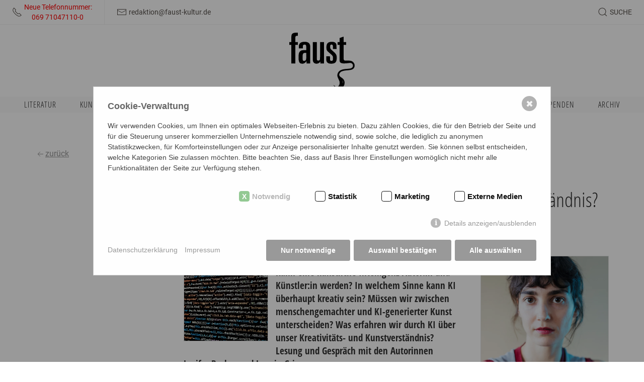

--- FILE ---
content_type: text/html; charset=utf-8
request_url: https://faustkultur.de/kulturtipps-kunst/kuenstlich-kreativ-was-macht-ki-mit-unserem-kunstverstaendnis/
body_size: 43494
content:
<div id="modal-search" uk-modal>
    <div class="uk-modal-dialog uk-modal-body uk-margin-auto-vertical">
        <!-- <h5 class="uk-modal-title">{{ Search Modal Headline }}</h5> -->


        <form class="uk-search uk-width-1-1" action="/ausgabe-der-suchergebnisse/" method="get">
            <span class="uk-search-icon uk-icon" uk-search-icon=""></span>
            <input type="hidden" name="article_id" value="73">
            <input type="hidden" name="clang" value="1">
            <input class="uk-search-input" type="search" id="search" name="search" value="" placeholder="Begriff eingeben"  autocomplete="on" autofocus>
        </form>

    </div>
</div>


<!DOCTYPE html>
<html lang="de">
<head>
    <meta charset="utf-8"/>
	<meta http-equiv="X-UA-Compatible" content="IE=edge">
    <meta name="viewport" content="width=device-width, initial-scale=1.0, maximum-scale=1.0, user-scalable=0, viewport-fit=cover" >
    
    <title>Künstlich kreativ - Was macht KI mit unserem Kunstverständnis?</title>
<meta name="robots" content="index, follow">
<link rel="canonical" href="https://faustkultur.de/kulturtipps-kunst/kuenstlich-kreativ-was-macht-ki-mit-unserem-kunstverstaendnis/" />
<link rel="alternate" hreflang="de" href="https://faustkultur.de/kulturtipps-kunst/kuenstlich-kreativ-was-macht-ki-mit-unserem-kunstverstaendnis/" />
<meta name="description" content="Kann eine künstliche Intelligenz Autor:in und Künstler:in werden? In welchem Sinne kann KI überhaupt kreativ sein? Müssen wir zwischen menschengemachter und KI-generierter Kunst unterscheiden? Was erfahren wir durch KI über unser Kreativitäts- und Kunstverständnis? Lesung und Gespräch mit den Autorinnen Jenifer Becker und Jasmin Grimm." />
<meta name="image" content="https://faustkultur.de/media/artificial-intelligence-2167835_1280.jpg" />
<meta property="og:title" content="Künstlich kreativ - Was macht KI mit unserem Kunstverständnis?" />
<meta property="og:url" content="https://faustkultur.de/kulturtipps-kunst/kuenstlich-kreativ-was-macht-ki-mit-unserem-kunstverstaendnis/" />
<meta property="og:description" content="Kann eine künstliche Intelligenz Autor:in und Künstler:in werden? In welchem Sinne kann KI überhaupt kreativ sein? Müssen wir zwischen menschengemachter und KI-generierter Kunst unterscheiden? Was erfahren wir durch KI über unser Kreativitäts- und Kunstverständnis? Lesung und Gespräch mit den Autorinnen Jenifer Becker und Jasmin Grimm." />
<meta property="og:image" content="https://faustkultur.de/media/artificial-intelligence-2167835_1280.jpg" />
<meta property="og:image:width" content="746" />
<meta property="og:image:height" content="663" />
<meta name="twitter:card" content="summary_large_image" />
<meta name="twitter:title" content="Künstlich kreativ - Was macht KI mit unserem Kunstverständnis?" />
<meta name="twitter:url" content="https://faustkultur.de/kulturtipps-kunst/kuenstlich-kreativ-was-macht-ki-mit-unserem-kunstverstaendnis/" />
<meta name="twitter:description" content="Kann eine künstliche Intelligenz Autor:in und Künstler:in werden? In welchem Sinne kann KI überhaupt kreativ sein? Müssen wir zwischen menschengemachter und KI-generierter Kunst unterscheiden? Was erfahren wir durch KI über unser Kreativitäts- und Kunstverständnis? Lesung und Gespräch mit den Autorinnen Jenifer Becker und Jasmin Grimm." />
<meta name="twitter:image" content="https://faustkultur.de/media/artificial-intelligence-2167835_1280.jpg" />    <meta property="og:image:type" content="image/jpeg">
    <meta property="og:type" content="article" />
    
    <meta name="HandheldFriendly" content="True">
    <meta name="MobileOptimized" content="320">
    <meta name="format-detection" content="telephone=no">
    <meta name="format-detection" content="date=no">
    <meta name="format-detection" content="address=no">
    <meta name="format-detection" content="email=no">
    
    <link rel="apple-touch-icon" sizes="180x180" href="/apple-touch-icon.png">
    <link rel="icon" type="image/png" sizes="32x32" href="/favicon-32x32.png">
    <link rel="icon" type="image/png" sizes="16x16" href="/favicon-16x16.png">
    <link rel="manifest" href="/site.webmanifest">
    <link rel="mask-icon" href="/safari-pinned-tab.svg" color="#000000">
    <meta name="msapplication-TileColor" content="#ffffff">
    <meta name="theme-color" content="#ffffff">


    <link rel="stylesheet" href="/theme/public/assets/css/app.min.css" type="text/css" media="screen,print"/>
    <link rel="stylesheet" href="/theme/public/assets/css/print.min.css" type="text/css" media="print"/>
    <script src="/theme/public/assets/js/jquery.min.js"></script>
    
    <style>
	    blockquote {
	     quotes: '"';
	     }
        a.newsletter {
            margin: 3px;
            padding: 6px 10px 6px 10px;
            display: inline-block;
            background: #FAFAFA;
            border: 1px solid #E0E0E0;
            float: left;
            font-size: 14px;
            text-decoration: none !important;
        }
        a.newsletter:hover {
            background: #E0E0E0 !important;
        }
        a.newsletter ~ br {
            display: none;
        }
        
        h5 em {
            color: #c6252b;
        }
    </style>


      <style>/*consent_manager_frontend.css*/ @keyframes fadeIn{0%{opacity:0}100%{opacity:1}}div.consent_manager-background{position:fixed;left:0;top:0;right:0;bottom:0;background:rgba(0, 0, 0, 0.4);display:flex;flex-direction:column;justify-content:center;align-items:center;padding:1em;z-index:999999;height:100%;width:100%;overflow:hidden;box-sizing:border-box;animation:fadeIn 0.2s;outline:0}div.consent_manager-wrapper{font-family:Verdana, Geneva, sans-serif;font-size:14px;line-height:1.5em;background:#fefefe;border:1px solid #cbcbcb;color:#444;position:relative;width:100%;max-width:65em;max-height:95vh;overflow-y:auto;box-sizing:border-box;animation:fadeIn 0.4s}div.consent_manager-wrapper-inner{padding:2em;position:relative}div.consent_manager-hidden{display:none}.consent_manager-close-box{position:absolute;cursor:pointer;right:1.5em;top:1em;display:block;border-radius:50% !important;border:solid 2px #666;width:30px;height:30px;line-height:28px;background-color:#666;color:#eee;font-family:Arial;font-size:18px;padding:0;margin:0;opacity:0.5;transition:0.3s ease all}.consent_manager-close-box:hover{border-color:#4d4d4d;background-color:#4d4d4d;color:white;opacity:1}div.consent_manager-wrapper .consent_manager-headline{margin:0 0 1em 0;font-weight:bold;font-size:18px;color:#666}div.consent_manager-wrapper p.consent_manager-text{margin:0 0 1.5em 0}div.consent_manager-cookiegroups{margin:0 0 1.5em 0}div.consent_manager-cookiegroup-checkbox{margin-bottom:1.5em}div.consent_manager-cookiegroups label{position:relative;font-weight:bold;font-size:15px;color:#111;cursor:pointer}div.consent_manager-cookiegroups label>span{cursor:pointer}div.consent_manager-cookiegroups label>input[type="checkbox"]{filter:grayscale(1);filter:hue-rotate(275deg);transform:scale(1.6);margin:0 0.7em 0 0.2em;cursor:pointer}.consent_manager-wrapper input[type="checkbox"]:disabled,.consent_manager-cookiegroups label>input[type="checkbox"]:disabled+*{opacity:0.7;cursor:default}div.consent_manager-show-details{padding:0 0 1.5em 0}div.consent_manager-show-details a{display:inline-block;line-height:1.2em;height:1.4em;cursor:pointer;color:#999}div.consent_manager-show-details a:hover{color:#666}div.consent_manager-show-details a.icon-info-circled:before{color:#fefefe;background-color:#999;opacity:0.7;content:"i";font-family:"Serif";font-weight:bold;display:inline-block;border-radius:50%;text-align:center;margin-right:7px;line-height:1.4em;height:1.4em;width:1.4em}button.consent_manager-save-selection,button.consent_manager-accept-all,button.consent_manager-accept-none{transition:0.3s ease all;background:#999;border:1px solid #999;color:#fff;padding:0.5em 2em;border-radius:3px;font-size:14px;font-weight:bold;text-align:center;display:block;min-height:3em;width:100%;margin-bottom:1em;cursor:pointer}button.consent_manager-save-selection:hover,button.consent_manager-accept-all:hover,button.consent_manager-accept-none:hover{background:#4d4d4d;border-color:#4d4d4d;color:white;text-decoration:none}div.consent_manager-sitelinks{margin:1.5em 0 0 0}div.consent_manager-sitelinks a{display:inline-block;margin:0.4em 1em 0.4em 0;color:#999;text-decoration:none;cursor:pointer}div.consent_manager-sitelinks a:hover{color:#666;text-decoration:none}div.consent_manager-wrapper div.consent_manager-detail{margin-bottom:3em}div.consent_manager-wrapper div.consent_manager-detail a{color:#999}div.consent_manager-wrapper div.consent_manager-detail a:hover{color:#666;text-decoration:none}div.consent_manager-wrapper div.consent_manager-detail div.consent_manager-cookiegroup-title{color:#666;background-color:#d4d4d4;padding:5px 11px;margin:1.5em 0 0 0}div.consent_manager-wrapper div.consent_manager-cookiegroup-description{border-left:1px solid #d4d4d4;padding:5px 10px;background:#f9f9f9}div.consent_manager-wrapper div.consent_manager-cookie{margin-top:3px;border-left:1px solid #d4d4d4;padding:5px 10px;background:#f9f9f9}div.consent_manager-wrapper div.consent_manager-cookie span{display:block;margin-top:0.5em}@media only screen and (min-width:600px){div.consent_manager-cookiegroups{padding:1em 0 0 0;display:flex;flex-wrap:wrap;justify-content:flex-end;margin-bottom:0}div.consent_manager-cookiegroup-checkbox{margin-left:1.5em;margin-bottom:1em}div.consent_manager-show-details{text-align:right;padding:1.5em 0 1.5em 0}div.consent_manager-buttons{display:flex;justify-content:flex-end;align-items:center}button.consent_manager-save-selection,button.consent_manager-accept-all,button.consent_manager-accept-none{display:inline-block;margin:0 0 0 0.5em;width:auto}div.consent_manager-sitelinks{margin:0 0 0 0}div.consent_manager-buttons-sitelinks{display:flex;justify-content:space-between;align-items:center;flex-direction:row-reverse}}</style>
    <script src="/index.php?consent_manager_outputjs=1&amp;lang=1&amp;a=79&amp;i=false&amp;h=false&amp;cid=32&amp;v=4.3.0&amp;r=1&amp;t=17416827751" id="consent_manager_script" defer></script>
</head>
<body id="79" class="body de"">



<div id="header" class="uk-sticky" data-uk-sticky="top: 1;">

    <div id="header">
        <div class="metanavcontainer">
            <div id="info"></div>
            <div class="uk-container-expand">
                <nav class="uk-navbar" uk-navbar>
                    <div class="uk-navbar-left ">
                        <ul id="metainfos" class="uk-navbar-nav uk-subnav-pill">
                            <li>
                                <a href="tel:069710471100">
                                    <span class="-right" uk-icon="receiver"></span>
                                    <span class="small-padding-left uk-visible@l"><div style="color: red">Neue Telefonnummer:<br>&nbsp;&nbsp;&nbsp;&nbsp;&nbsp;069  71047110-0</div></span>
                                </a>
                            </li>
                            <li>
                                <a href="mailto:&#114;&#101;&#100;&#97;&#107;&#116;&#105;&#111;&#110;&#64;&#102;&#97;&#117;&#115;&#116;&#45;&#107;&#117;&#108;&#116;&#117;&#114;&#46;&#100;&#101;">
                                    <span uk-icon="mail"></span>
                                    <span class="small-padding-left uk-visible@l">&#114;&#101;&#100;&#97;&#107;&#116;&#105;&#111;&#110;&#64;&#102;&#97;&#117;&#115;&#116;&#45;&#107;&#117;&#108;&#116;&#117;&#114;&#46;&#100;&#101;</span>
                                </a>
                            </li>
                        </ul>
                    </div>
                    <a id="logo-small" class="uk-position-center" alt='{{ Alt Text Logo }}'
                       href="/"></a>
                    <div class="uk-navbar-right">
                        <ul  class="uk-navbar-nav uk-subnav-pill " >
    <li >
        <a class="search" href="javascript: void(0);" uk-toggle="target: #modal-search">
            <span class="uk-search-icon-flip uk-search-icon uk-icon" uk-search-icon="" ></span>
            <span class="small-padding-left uk-visible@m ">Suche</span>
        </a>
    </li>
    <li class="uk-hidden@l">
        <a uk-toggle="target: #offcanvas-navi"  uk-navbar-toggle-icon></a>

    </li>
    
    </ul>                    </div>
                </nav>
            </div>
            <div id="_progress"></div>
        </div>
        <div class="uk-container logowrapper">
            <a id="logo" href="/"></a>
        </div>
        <div id="mainnav" class="uk-visible@l ">
            
    <nav class="uk-container">
        <ul class="uk-nav uk-flex uk-flex-between " ></li><li  class=" uk-parent"><a class="lev1  " href="/literatur/">Literatur<span></span></a><div uk-dropdown>
                    <ul class="uk-nav singlenav"><li class=""><a class=" " href="/literatur/allgemein/">Allgemein</a></li><li class=""><a class=" " href="/literatur/essays/">Essays</a></li><li class=""><a class=" " href="/literatur/short-stories/">Short Stories</a></li><li class=""><a class=" " href="/literatur/snap-shots/">Snap Shots</a></li><li class=""><a class=" " href="/literatur/buchkritiken/">Buchkritiken</a></li><li class=""><a class=" " href="/literatur/prosa/">Prosa</a></li></ul></div></li><li  class=" uk-parent"><a class="lev1  " href="/kunst/">Kunst<span></span></a><div uk-dropdown>
                    <ul class="uk-nav singlenav"><li class=""><a class=" " href="/kunst/maschen-der-kunst/">Maschen der Kunst</a></li><li class=""><a class=" " href="/kunst/graffiti-in-frankfurt/">Graffiti in Frankfurt</a></li></ul></div></li><li  class=" "><a class="lev1  " href="/musik-buehne-film/">Musik | Bühne | Film<span></span></a></li><li  class=" uk-parent"><a class="lev1  " href="/gesellschaft/">Gesellschaft<span></span></a><div uk-dropdown>
                    <ul class="uk-nav singlenav"><li class=""><a class=" " href="/gesellschaft/allgemein/">Allgemein</a></li><li class=""><a class=" " href="/gesellschaft/essays-gesellschaft/">Essays Gesellschaft</a></li><li class=""><a class=" " href="/gesellschaft/umwelt/">Umwelt</a></li><li class=""><a class=" " href="/gesellschaft/morpheus-faust/">Morpheus&#039; Faust</a></li><li class=""><a class=" " href="/gesellschaft/mare-manuscha/">Mare Manuscha</a></li></ul></div></li><li  class=" "><a class="lev1  " href="/video/">Video<span></span></a></li></li><li  class=" uk-parent"><a class="lev1  " href="/faust-kulturtipps/">Faust Kulturtipps<span></span></a><div uk-dropdown>
                    <ul class="uk-nav singlenav"><li class=""><a class=" " href="/faust-kulturtipps/kulturtipps-literatur/">Kulturtipps Literatur</a></li><li class=""><a class=" " href="/faust-kulturtipps/kulturtipps-kunst/">Kulturtipps Kunst</a></li><li class=""><a class=" " href="/faust-kulturtipps/kulturtipps-musik/">Kulturtipps Musik</a></li></ul></div></li><li  class=" "><a class="lev1  " href="/autorinnen/">Autor:innen<span></span></a></li></li><li  class=" "><a class="lev1  " href="/newsletter/">Newsletter<span></span></a></li></li><li  class=" "><a class="lev1  " href="/spenden/">Spenden<span></span></a></li><li  class=" uk-parent"><a class="lev1  " href="/archiv/">Archiv<span></span></a><div uk-dropdown>
                    <ul class="uk-nav singlenav"><li class=""><a class=" " href="/archiv/weltkulturen-in-museen/">Weltkulturen in Museen</a></li><li class=""><a class=" " href="/archiv/10-jahre-10-fragen/">10 Jahre - 10 Fragen</a></li><li class=""><a class=" " href="/archiv/corona-culture-talks/">Corona Culture Talks</a></li><li class=""><a class=" " href="/archiv/europoesie/">Europoesie</a></li><li class=""><a class=" " href="/archiv/mosetters-pandemisches-tagebuch/">Mosetters Pandemisches Tagebuch</a></li><li class=""><a class=" " href="/archiv/pop-splitter/">Pop-Splitter</a></li><li class=""><a class=" " href="/archiv/lyriklines/">LyrikLINES</a></li></ul></div></li></ul></nav>        </div>
    </div>

</div>

<div id="content" class="uk-clearfix">
    <div class="uk-container uk-padding-large uk-text-center">
        
    <div class="beitrag_details uk-container  uk-padding-large uk-padding-remove-top uk-padding-remove-bottom uk-text-left">
        <div class="uk-grid-small " uk-grid>
            <div class="uk-width-auto uk-text-nowrap back" style="display: flex; flex-direction: column; align-items: flex-start;">
            <a href="javascript:history.back();" style="margin-bottom: 15px;">
                <span class="uk-icon" uk-icon="icon: arrow-left"></span>zurück
            </a>
            <!-- Social Icons Container (deleted)-->
            
           </div>
        </div>
        <div class="uk-container " uk-grid >
            <div class="uk-width-3-12@m">
            </div>
            <div class="uk-width-9-12@m">
                <h1>Künstlich kreativ - Was macht KI mit unserem Kunstverständnis?</h1>
                <div class="subheadline">WORTMELDUNGEN im Crespo Studio</div><div id="lesezeit" class="uk-text-small"></div>
            </div>
            
        </div>
       <div class="uk-container beitragscontainer" uk-grid >
            <div class="uk-width-3-12@m">
                 
            </div>
            <div class="uk-width-6-12@m" >
                    <div class="uk-container " uk-grid >
                       <div class="uk-width-1-1 uk-margin-top">
                            <div class="uk-width-1-3 uk-float-left uk-padding-small uk-padding-remove-top uk-padding-remove-left">
                                <img src="/media/beitrag_card/artificial-intelligence-2167835_1280.jpg?buster=1701896733" alt="" />  <div class="copyright"></div>
                            </div>
                            <div>
                                <h3>Kann eine künstliche Intelligenz Autor:in und Künstler:in werden? In welchem Sinne kann KI überhaupt kreativ sein? Müssen wir zwischen menschengemachter und KI-generierter Kunst unterscheiden? Was erfahren wir durch KI über unser Kreativitäts- und Kunstverständnis? Lesung und Gespräch mit den Autorinnen Jenifer Becker und Jasmin Grimm.</h3>
                            </div>                                
                        </div>                            

                    <!--
                        <div class="uk-width-1-3"><img src="/media/beitrag_card/artificial-intelligence-2167835_1280.jpg?buster=1701896733" alt="" />  <div class="copyright"></div></div>
                        <div class="uk-width-2-3"><h3>Kann eine künstliche Intelligenz Autor:in und Künstler:in werden? In welchem Sinne kann KI überhaupt kreativ sein? Müssen wir zwischen menschengemachter und KI-generierter Kunst unterscheiden? Was erfahren wir durch KI über unser Kreativitäts- und Kunstverständnis? Lesung und Gespräch mit den Autorinnen Jenifer Becker und Jasmin Grimm.</h3></div>
                        
                    -->                       
                    </div>
                <p>Die Autorin und Literaturwissenschaftlerin Jenifer Becker forscht zum Einfluss lernfähiger Technologien (KI) auf Schreibprozesse, Schreibverfahren sowie Genres. Im Mittelpunkt ihres gerade erschienenen Romandebüts „Zeiten der Langeweile“ steht hingegen das Scheitern einer jungen Frau, die sich allen digitalen Vernetzungen vollständig zu entziehen versucht. Die Kuratorin Jasmin Grimm beschäftigt sich intensiv mit dem Zusammenspiel von Digitalität und Kunst, insbesondere mit dem kreativen Einsatz von KI. Jeanne Charlotte Vogt, die als Kuratorin im Bereich digitaler Kunst ebenfalls große Expertise hat, bringt die beiden Gäste ins Gespräch.</p><p class="last_change uk-float-left uk-padding-small uk-padding-remove-horizontal">Letzte Änderung: 06.12.2023&nbsp;&nbsp;|&nbsp;&nbsp;Erstellt am: 06.12.2023</p>
            </div>
            
            <div class="uk-width-3-12@m beitrag_detail_right">
                <img  loading="lazy" src="/media/beitragsbild_content/jenifer_becker_portrait_paula_winkler.jpg?buster=1701895151" alt="Jenifer Becker | &copy; Foto: Paula Winkler" uk-img /><div class="copyright">Jenifer Becker | &copy; Foto: Paula Winkler</div><br/><img  loading="lazy" src="/media/beitragsbild_content/07_jasmin_grimm_constanze_flamme-kopie_1.jpeg?buster=1701896809" alt="Jasmin Grimm | &copy; Foto: Constanze Flamme" uk-img /><div class="copyright">Jasmin Grimm | &copy; Foto: Constanze Flamme</div><br/>
                <p><span class="caps">WORTMELDUNGEN</span> im Crespo Studio:</p>

<p><strong>Künstlich kreativ &#8211; Was macht KI mit unserem Kunstverständnis?</strong></p>

<p>Lesung und Gespräch mit Jenifer Becker und Jasmin Grimm</p>

<p>Mittwoch, 24.1.2024, 19:30 Uhr</p>

<p>Crespo Studio (im Haus des Buches)<br />
Berliner Straße 27<br />
60311 Frankfurt am Main</p>

<p>Eintritt frei</p>

<p><a class="extern" href="https://www.crespo-foundation.de/de/programm/wortmeldungen">www.crespo-foundation.de</a></p>
                
            </div>                        
        </div>
    </div>


<div class="uk-container uk-padding-remove   uk-text-left ">
        <div uk-grid="" class="uk-grid-collapse uk-grid uk-grid-stack">
             
      <div class="uk-padding-small col uk-width-1-1 uk-first-column">
        <div class="trenner image line both" style="height: 120px;">
                        <span style="top: 46px"><img src="/theme/public/assets/images/mephisto.svg" width="30" height="30" alt="divider"></span>
                    </div>
      </div>

        </div>
        <div class="uk-container uk-text-center" style="margin-top: 5px; margin-bottom:40px">
    <!-- Der Text über den Icons -->
    <p style="font-size: 18px;"><b>Hat Ihnen der Beitrag gefallen? Teilen Sie ihn mit Ihren Freund:innen:</b></p>
            <div class="icon-container" style="display: flex; flex-direction: row; align-items: center; justify-content: center; gap: 45px; margin: 15px auto;">
    <a href="https://api.whatsapp.com/send?text=https%3A%2F%2Ffaustkultur.de%2Fkulturtipps-kunst%2Fkuenstlich-kreativ-was-macht-ki-mit-unserem-kunstverstaendnis%2F" class="share-button" data-platform="whatsapp" target="_blank" rel="noopener noreferrer">
        <img src="https://faustkultur.de/media/whatsapp-s.svg" alt="WhatsApp teilen" class="social-icon" style="width: 64px; height: 64px;"/>
    </a>
    <a href="https://www.facebook.com/sharer/sharer.php?u=https%3A%2F%2Ffaustkultur.de%2Fkulturtipps-kunst%2Fkuenstlich-kreativ-was-macht-ki-mit-unserem-kunstverstaendnis%2F" class="share-button" data-platform="facebook" target="_blank" rel="noopener noreferrer">
        <img src="https://faustkultur.de/media/facebook-s.svg" alt="Facebook teilen" class="social-icon" style="width: 64px; height: 64px;"/>
    </a>
    <a href="https://www.instagram.com/?url=https%3A%2F%2Ffaustkultur.de%2Fkulturtipps-kunst%2Fkuenstlich-kreativ-was-macht-ki-mit-unserem-kunstverstaendnis%2F" class="share-button" data-platform="instagram" target="_blank" rel="noopener noreferrer">
        <img src="https://faustkultur.de/media/insta-s.svg" alt="Instagram teilen" class="social-icon" style="width: 64px; height: 64px;"/>
    </a>
</div>
</div>
        </div>
        
        <div class="uk-padding-small col uk-width-1-1 uk-first-column">
        <div class="trenner image line both" style="height: 120px;">
                        <span style="top: 46px"><img src="/theme/public/assets/images/mephisto.svg" width="30" height="30" alt="divider"></span>
                    </div>
      </div>


<div class="uk-container uk-grid " uk-grid="">
    <div class="uk-width-3-12@m uk-first-column">
    </div>
    <div class="uk-width-9-12@m uk-text-left kommentare">
        <div class="uk-container uk-grid uk-grid-column-large" uk-grid="">
            <div class="uk-width-1-2@l uk-first-column">
                    <h3>Kommentare</h3>
                    <p>Es wurde noch kein Kommentar eingetragen.</p>
            </div>
            <div id="kommentar" class="uk-width-1-2@l">
                <h3>Kommentar eintragen</h3>
                <div id="rex-yform" class="yform">

    <form action="/kulturtipps-kunst/kuenstlich-kreativ-was-macht-ki-mit-unserem-kunstverstaendnis/#kommentar" method="post" id="table-rex_kommentare" class="form-kommentar" enctype="multipart/form-data">
        
        <div class="form-group yform-element" id="yform-table-rex_kommentare-name">
<label class="control-label" for="yform-table-rex_kommentare-field-9"><div class="uk-form-label ">Name*
</div><input class="form-control uk-input" name="FORM[table-rex_kommentare][9]" type="text" id="yform-table-rex_kommentare-field-9" value="" /></label>
</div><div class="form-group yform-element" id="yform-table-rex_kommentare-email">
<label class="control-label" for="yform-table-rex_kommentare-field-10"><div class="uk-form-label ">E-Mail Adresse
</div><input class="form-control uk-input" name="FORM[table-rex_kommentare][10]" type="email" id="yform-table-rex_kommentare-field-10" value="" /></label>
</div><div class="form-group uk-margin" id="yform-table-rex_kommentare-kommentar">
<label class="uk-form-label control-label" for="yform-table-rex_kommentare-field-11">Kommentar*</label>
<div class="uk-form-controls">
<textarea class="form-control uk-textarea" name="FORM[table-rex_kommentare][11]" id="yform-table-rex_kommentare-field-11" rows="10"></textarea></div></div><div class="checkbox formcheckbox" id="yform-table-rex_kommentare-datenschutzbestimmungen">
    <label>
        <input type="checkbox" id="yform-table-rex_kommentare-field-12" name="FORM[table-rex_kommentare][12]" value="1" />
        Ich akzeptiere die <a href="/datenschutzerklaerung">Datenschutzbestimmungen</a>.    </label>
    </div>


<div id="yform-table-rex_kommentare-honeypot">
    <label for="yform-table-rex_kommentare-field-13">Bitte nicht ausfüllen</label>
    <input id="yform-table-rex_kommentare-field-13"
        name="yform-table-rex_kommentare-field-13" type="email"
        autocomplete="off" tabindex="-1">
    <input id="yform-table-rex_kommentare-field-13_microtime"
        name="yform-table-rex_kommentare-field-13_microtime" type="hidden"
        value="1769644338.67" readonly="readonly"
        tabindex="-1">
    <input id="yform-table-rex_kommentare-field-13_js_enabled"
        name="yform-table-rex_kommentare-field-13_js_enabled" type="hidden"
        value="0" readonly="readonly" tabindex="-1">
    <style nonce="237cfa311f2a2217b5c2fa8424ffe9ce">
        [id="yform-table-rex_kommentare-honeypot"] {
 		position: absolute !important;
		width: 1px !important;
		height: 1px !important;
		padding: 0 !important;
		margin: -1px !important;
		overflow: hidden !important;
		clip: rect(0, 0, 0, 0) !important;
		white-space: nowrap !important;
		border: 0 !important;
	    }
    </style>
    <script type="text/javascript" nonce="237cfa311f2a2217b5c2fa8424ffe9ce">
        var date = new Date();
        document.getElementById("yform-table-rex_kommentare-field-13_js_enabled").value =
            date.getFullYear();
    </script>
</div>
<button class="uk-button uk-button-secondary uk-width-auto btn uk-button uk-button-secondary uk-margin btn-primary uk-center" type="submit" name="FORM[table-rex_kommentare][17]" id="yform-table-rex_kommentare-field-17-kommentar_eintragen  value="Kommentar eintragen"><span uk-icon="icon: chevron-double-right;">Kommentar eintragen</button>
        
        
<input type="hidden" name="FORM[table-rex_kommentare][send]" value="1" />
    </form>
</div>
</div>
        </div>
    </div>                        
</div>  <script>
    const currentUrl = "https%3A%2F%2Ffaustkultur.de%2Fkulturtipps-kunst%2Fkuenstlich-kreativ-was-macht-ki-mit-unserem-kunstverstaendnis%2F"; // PHP-Variable in JavaScript einfügen

    // Funktion, um den Gerätetyp zu erkennen
    function getDeviceType() {
        const userAgent = navigator.userAgent || navigator.vendor || window.opera;
        if (/android|iphone|ipad|iPod|mobile/i.test(userAgent)) {
            return 'mobile';
        }
        return 'desktop';
    }
    // Dynamische URLs für die Share-Buttons
    function setShareButtonUrls() {
        const deviceType = getDeviceType();
        const shareButtons = document.querySelectorAll('.share-button');

        shareButtons.forEach((button) => {
            const platform = button.getAttribute('data-platform');
            let url = '';

            if (platform === 'facebook') {
                url = deviceType === 'mobile' 
                    ? 'fb://share?link=' + currentUrl
                    : 'https://www.facebook.com/sharer/sharer.php?u=' + currentUrl;
            } else if (platform === 'twitter') {
                url = deviceType === 'mobile' 
                    ? 'twitter://post?message=' + currentUrl
                    : 'https://twitter.com/intent/tweet?url=' + currentUrl;
            } else if (platform === 'whatsapp') {
                url = deviceType === 'mobile' 
                    ? 'whatsapp://send?text=' + currentUrl
                    : 'https://web.whatsapp.com/send?text=' + currentUrl;
            } else if (platform === 'instagram') {
                // Link zur Instagram-Seite - App-URL für mobile Geräte
                const instagramUsername = "faustkultur"; // Instagram Benutzername
                url = deviceType === 'mobile' 
                    ? 'instagram://user?username=' + instagramUsername
                    : 'https://www.instagram.com/' + instagramUsername + '/';
            }

            button.setAttribute('href', url);
        });
    }

    document.addEventListener('DOMContentLoaded', setShareButtonUrls);
</script>

<script>
		function readingTime(text) {
			var wordsPerMinute = 240;
			var noOfWords = text.split(/\s/g).length;
			var minutes = noOfWords / wordsPerMinute;
			var readTime = Math.ceil(minutes);
			return 'ca. ' + readTime + ' Minuten Lesezeit';
		}
		var post = document.querySelector('#content').innerText;
		document.getElementById('lesezeit').innerHTML = readingTime(post);
	</script>    </div>

</div>

<!-- ------------ CR-Popup ------------ -->
<style data="cr/theme">.bgcolor-1{background-color:#FFF}.bgcolor-1-outlook{background-color:#FFF}.color-1{color:#082137}.bgcolor-2{background-color:#FFF}.bgcolor-2-outlook{background-color:#FFF}.color-2{color:#082137}.aux-color-1{color:#c6252b}.aux-bgcolor-1{background-color:#c6252b}.aux-color-2{color:#15C}.aux-bgcolor-2{background-color:#15C}.cr-web-row{width:100%;max-width:600px}.cr-maxwidth{max-width:600px}</style>
<style hash="cr-text-web">.cr-text{font-family:Helvetica,Arial,sans-serif;font-size:14px}</style>
<style hash="cr-web-css">.cr-nope{display:none!important}.cr-web-row{box-sizing:border-box}@media only screen and (max-width:768px){.cr-web-row{width:75vw}}.cr-web-wrapper{display:flex;justify-content:center}.cr-web-row ul,.cr-web-row li{gap:4px;flex-direction:row}.cr-web-row ul{padding:0 8px;margin:0;list-style-type:none;flex-direction:column}.cr-web-row option{min-height:2em;white-space:normal}.cr-web-form{display:flex;flex-direction:column}.cr-web-form input,.cr-web-form select,.cr-web-form button{padding:8px 12px;border-radius:4px;border-style:solid;border-width:1px}.cr-web-form label,.cr-web-label{font-weight:500;padding:8px 0 8px 0;font-style:normal;line-height:normal}.cr-web-form button{font-size:1em;font-weight:700;color:#fff;font-style:normal;border-style:solid;border-color:#fff0;border-radius:4px;cursor:pointer}.cr-web-form label.required:after{content:' *';width:10px;height:100%;font-size:1.1em;line-height:inherit}.cr-web-form label.required .cred-html-wrapper,.cr-web-form label.required .cred-html{display:inline-block!important}</style>
<style data="cr-popup" hash="933c1fc870cc436eeb90548b237d0c7e">.cr-popup{width:100%}.cr-popup form{box-shadow:rgb(0 0 0 / .35) 0 5px 15px}.cr-close{position:absolute;display:inline-block;width:20px;z-index:100;background:#fff;border-radius:20px;text-align:center;text-decoration:none;font-weight:700;color:#000;right:calc(0% + 0px);border:1px solid #888;top:0%;font-size:13px;margin:15px;padding:3px}</style>
<style hash="cr-consent-required">.cr-consent-required{display:block;margin-left:24px;padding:0!important}.cr-consent-required:after{content:' *'}</style>
<style hash="cr-consent-wrapper">.cr-consent-wrapper{display:flex;align-items:start}.cr-consent-wrapper input{display:block;width:auto}</style>

  <div  id="popup" class="cr-popup cr-maxwidth cr-top-center">
  <form method="post" action="https://flow.cleverreach.com/fl/4f9d6644-6323-407f-8705-9379ae3e3d8b/confirm" class="" target="_blank">
    <a href="#" class="cr-close">X</a>
    <input type="text" tabindex="-1" autocomplete="false" style="display:none !important;" class="cr-nope" name="email_confirm">
        <div class="cr-web-wrapper bgcolor-1">
            <div class="cr-web-row bgcolor-2" style="padding:10px 20px;">
      <div style="">
          <table cellpadding="0" cellspacing="0" style="width:100%;border:0px;padding:0px;margin:0px;"><tbody><tr><td align="center" style="text-align: center; line-height: 0px;"><a target="_blank" title="" style="pointer-events: auto" class="extern" href="https://faustkultur.de/newsletter/"><img src="[data-uri]" width="233" style="display: inline; height: auto; width: 233px;" align=""   height="98"></a></td></tr></tbody></table>
      </div>
            </div>
          </div>
        <div class="cr-web-wrapper bgcolor-1">
            <div class="cr-web-row bgcolor-2" style="padding:10px 20px;">
      <div class="cr-text color-2" style="">
            <div align="left">
<h2 class="false" style="text-align: center;"><span style="font-size: 18px;">Verpasse keinen literarischen Leckerbissen oder kulturelle Highlights!</span></h2>
<p class="false" style="text-align: center;"><span style="font-size: 15px;">Schon mehr als 5.000 Kulturfans lassen sich jeden zweiten Donnerstag von uns im Bereich Literatur, Kunst, Musik und Gesellschaft inspirieren – sei auch du dabei!<br><br></span><span style="font-size: 15px;">Jetzt kostenlos abonnieren und inspirieren lassen!</span></p>
</div>
        </div>
            </div>
          </div>
    <div class="cr-web-wrapper bgcolor-1">
      <div class="cr-web-row bgcolor-2" style="padding:10px 20px;">
        <div class="cr-text color-2" style="">
          <div class="cr-web-form">
            <label class="required"><span style="font-size: 15px;">E-Mail:</span></label>
            <input type="email" placeholder="" name="email" required="">
          </div>
        </div>
      </div>
    </div>
        <div class="cr-web-wrapper bgcolor-1">
            <div class="cr-web-row bgcolor-2" style="padding:10px 20px;">
    <div class="cr-text color-2" style="">
      <div class="cr-web-form">
        <div>
          <div class="cr-consent-wrapper">
            <input type="checkbox" name="tags[]" value="accept" required="">
            <label class="cr-consent-required"> Ich akzeptiere die Datenschutzbestimmungen (Wir respektieren deine Privatsph&auml;re und geben deine Daten nicht weiter)</label>
          </div>
        </div>
      </div>
    </div>
            </div>
          </div>
    <div class="cr-web-wrapper bgcolor-1">
      <div class="cr-web-row bgcolor-2" style="padding:10px 20px;">
        <div class="cr-web-form">
          <button type="submit" class="aux-color-1 aux-bgcolor-1 cr-text">Jetzt eintragen</button>
          <button type="button" id="btn-notnow" style="background-color: #999999; color: #ffffff;">Vielleicht später</button>
        </div>
      </div>
    </div>
        <div class="cr-web-wrapper bgcolor-1">
            <div class="cr-web-row bgcolor-2" style="padding:10px 20px;">
        <div style="">
			<table border="0" class="cred-social" cellpadding="0" cellspacing="0" width="100%"><tbody><tr><td align="center" valign="top" class="cred-social-content">
		<a class="extern" href="https://facebook.com/FaustKultur" data-link="FaustKultur" data-social="facebook" target="_blank" style="display: inline-block; line-height: 0px;">
			<img src="https://cloud-files.crsend.com/img/social/rounded/black/facebook.png" width="42" style="border: 0; margin: 0; padding: 0; display: inline-block;" alt="Facebook Firmenname">
		</a>
		<a class="extern" href="https://instagram.com/faustkultur" data-link="faustkultur" data-social="instagram" target="_blank" style="display: inline-block; line-height: 0px;">
			<img src="https://cloud-files.crsend.com/img/social/rounded/black/instagram.png" width="42" style="border: 0; margin: 0; padding: 0; display: inline-block;" alt="Instagram Nutzername">
		</a>
		<a class="extern" href="https://youtube.com/FaustKultur" data-link="FaustKultur" data-social="youtube" target="_blank" style="display: inline-block; line-height: 0px;">
			<img src="https://cloud-files.crsend.com/img/social/rounded/black/youtube.png" width="42" style="border: 0; margin: 0; padding: 0; display: inline-block;" alt="Youtube Kanal">
		</a></td></tr></tbody></table>
        </div>
            </div>
          </div>
  </form>
  </div>
  
<!-- ------------ CR-Popup (JS and styles) ------------ -->
<style>.cr-popup{position:fixed;display:none;min-width:200px;padding:25px}.cr-popup-show{display:block!important;z-index:20000}#cr-modal{position:fixed;top:0;left:0;height:100%;width:100%;background-color:#000;opacity:.5;z-index:10000;animation:cr-fade-in 0.5s}.cr-top-center{top:0%;left:50%;transform:translate(-50%,0%)}.cr-top-left{top:0%;left:0%}.cr-top-right{top:0%;left:100%;transform:translate(-100%,0%)}.cr-center-center{top:50%;left:50%;transform:translate(-50%,-50%)}.cr-center-left{top:50%;left:0%;transform:translate(0%,-50%)}.cr-center-right{top:50%;left:100%;transform:translate(-100%,-50%)}.cr-bottom-center{top:100%;left:50%;transform:translate(-50%,-100%)}.cr-bottom-left{top:100%;left:0%;transform:translate(0%,-100%)}.cr-bottom-right{top:100%;left:100%;transform:translate(-100%,-100%)}@keyframes cr-grow{0%{scale:0}}@keyframes cr-fade-in{0%{opacity:0}}@keyframes cr-slide-top{0%{top:-100%}}@keyframes cr-slide-bottom{0%{top:150%}}@keyframes cr-slide-left{0%{left:-100%}}@keyframes cr-slide-right{0%{left:150%}}</style>
<script>/*function CRPopup(options){let defaults={target:"#popup",timeout:5,animationTime:"0.5s",modal:!0,modalLocked:!1,position:"cr-center",animation:"cr-fade-in",animationTiming:"ease",unique:"popup",cookieTimeout:0,}
options={...defaults,...options}
function getCookie(name){let cookies=document.cookie.split(';');for(let cookie of cookies){let[key,value]=cookie.split('=').map(c=>c.trim());if(key===name)return value}
return null}
function setCookie(name,value,days,sameSite='Lax',secure=!1){let expires="";if(days){let date=new Date();date.setTime(date.getTime()+(days*24*60*60*1000));expires="; expires="+date.toUTCString()}
document.cookie = `${name}=${value||""}${expires}; path=/; domain=.faustkultur.de; SameSite=${sameSite}${secure ? "; Secure" : ""}`;}
document.addEventListener("DOMContentLoaded",async function(){let pop=document.querySelector(options.target);pop.classList.add("cr-popup");pop.classList.add(options.position);let cookieName="cr-popup";const cookie=getCookie(cookieName);if(cookie!=null){return}
let tmp=[]
options.animation.split(" ").forEach((v)=>{tmp.push(v+" "+options.animationTime+" "+options.animationTiming)});let animation=tmp.join(",");document.head.insertAdjacentHTML("beforeend",`<style>${options.target}{animation: ${animation};}</style>`);setTimeout(()=>{let modal=document.createElement("div");modal.setAttribute("id","cr-modal");close=function(event){modal.remove();pop.classList.remove("cr-popup-show");setCookie(cookieName,"hide",options.cookieTimeout)}
pop.querySelector("form").addEventListener("submit",(event)=>{close();setCookie(cookieName,"hide",356);return!0});pop.querySelector(".cr-close").addEventListener('click',close);if(options.modal){if(!options.modalLocked){modal.addEventListener('click',close)}
document.body.appendChild(modal)}
pop.classList.add("cr-popup-show")},options.timeout*1000)

// Füge den Listener für den "Nicht jetzt"-Button hinzu
  var notNowButton = document.getElementById("btn-notnow");
  if (notNowButton) {
    notNowButton.addEventListener("click", function(event){
      // Schließt das Pop-up, so wie das X funktioniert
      var modal = document.getElementById("cr-modal");
      if (modal) {
        modal.remove();
      }
      var pop = document.querySelector("#popup");
      if (pop) {
        pop.classList.remove("cr-popup-show");
      }
      // Optional: Setze einen Cookie, damit das Pop-up nicht erneut erscheint
      setCookie("cr-popup", "hide", 30);
    });
  }
    
})}*/</script>

<script>/*CRPopup({"target":"#popup","timeout":"7","cookieTimeout":"30","position":"cr-center-center","animation":"cr-slide-top","modal":true,"modalLocked":false});*/</script>


<script>
document.addEventListener("DOMContentLoaded", function(){
  // Schlüssel, unter dem wir speichern, wann das Pop-up zuletzt gezeigt wurde.
  const popupKey = "cr-popup-shown";
  // Wartezeit, bis das Pop-up angezeigt wird (in Millisekunden); hier 7 Sekunden:
  const popupDelay = 7000;
  // Lebensdauer des Eintrags: 30 Tage (in Millisekunden)
  const popupLifetime = 30 * 24 * 60 * 60 * 1000;
  
  // Hole den gespeicherten Zeitstempel (falls vorhanden)
  const lastShown = localStorage.getItem(popupKey);
  const now = new Date().getTime();
  
  // Falls der Eintrag existiert und weniger als 30 Tage alt ist, beende die Funktion.
  if (lastShown && now - lastShown < popupLifetime) {
    return;
  }
  
  // Nach der definierten Wartezeit das Pop-up anzeigen
  setTimeout(() => {
    const pop = document.querySelector("#popup");
    if (pop) {
      pop.classList.add("cr-popup-show");
      
      // Listener für "Nicht jetzt"-Button hinzufügen
      const notNowButton = document.getElementById("btn-notnow");
      if (notNowButton) {
        notNowButton.addEventListener("click", function(){
          pop.classList.remove("cr-popup-show");
          // Speichere den aktuellen Zeitstempel im Local Storage
          localStorage.setItem(popupKey, now);
        });
      }
      
      // Listener für das Schließen über das "X"
      const closeElement = pop.querySelector(".cr-close");
      if (closeElement) {
        closeElement.addEventListener("click", function(){
          pop.classList.remove("cr-popup-show");
          localStorage.setItem(popupKey, now);
        });
      }
      
      // Listener für den Formular-Submit (z. B. beim Absenden des Newsletters)
      const form = pop.querySelector("form");
      if (form) {
        form.addEventListener("submit", function(){
          pop.classList.remove("cr-popup-show");
          localStorage.setItem(popupKey, now);
        });
      }
    }
  }, popupDelay);
});
</script>
<!-- ------------ /CR-Popup ------------ -->

<footer id="footer">


    <div class="uk-container-expand footer_section_1">

        <div class="uk-container">
            <div class="uk-child-width-expand " uk-grid>
                <div class="uk-width-1-2@s uk-width-3-12@l">
                    <div class="uk-section  uk-padding-remove-vertical uk-section-default  " ><div class="uk-container uk-padding-remove   uk-text-left ">
        <div uk-grid  class=" uk-grid-collapse    " >
             
      <div class=" uk-padding-remove col uk-width-1-1"   >
        <h6  >Spende</h6><p>Über die als gemeinnützig anerkannte Faust Kultur Stiftung können Sie die Arbeit des Onlinemagazins Faust-Kultur mit einer einmaligen Spende oder auch regelmäßig mit einem festen Betrag unterstützen.</p>

<p>Jede Spende ist steuerlich absetzbar. Die Faust Kultur Stiftung stellt Ihnen hierfür gerne eine Spendenquittung aus.</p>

<p>Bankverbindung der Faust Kultur Stiftung:<br />
<span class="caps">IBAN</span>: DE89 5105 0015 0159 0420 01<br />
<span class="caps">BIC</span>: NASSDE55XXX</p>

<p>Vielen Dank!</p><form action="https://www.paypal.com/donate" method="post" target="_top">
<input type="hidden" name="hosted_button_id" value="WLJFUQGX22D3Y" />
<input type="image" src="https://www.paypalobjects.com/de_DE/DE/i/btn/btn_donate_SM.gif" border="0" name="submit" title="PayPal - The safer, easier way to pay online!" alt="Donate with PayPal button" />
<img alt="" border="0" src="https://www.paypal.com/de_DE/i/scr/pixel.gif" width="1" height="1" />
</form>
      </div>

        </div></div></div>
                </div>
                <div class="uk-width-1-2@s uk-width-2-12@l">
                    <h6>Service</h6>
                    <ul class="uk-nav-default" uk-nav>
						
                                        <li>
                                        <a  href="/service/redaktion/">
                                            <span uk-icon="icon: arrow-right" class="uk-icon">
                                                <svg width="20" height="20" viewBox="0 0 20 20" xmlns="http://www.w3.org/2000/svg">
                                                    <polyline fill="none" stroke="#000" points="10 5 15 9.5 10 14"></polyline>
                                                    <line fill="none" stroke="#000" x1="4" y1="9.5" x2="15" y2="9.5"></line>
                                                </svg>
                                            </span>
                                            Redaktion 
                                        </a>
                                    </li>
                                        <li>
                                        <a  href="http://archiv.faustkultur.de">
                                            <span uk-icon="icon: arrow-right" class="uk-icon">
                                                <svg width="20" height="20" viewBox="0 0 20 20" xmlns="http://www.w3.org/2000/svg">
                                                    <polyline fill="none" stroke="#000" points="10 5 15 9.5 10 14"></polyline>
                                                    <line fill="none" stroke="#000" x1="4" y1="9.5" x2="15" y2="9.5"></line>
                                                </svg>
                                            </span>
                                            Archiv 2010-2020
                                        </a>
                                    </li>
                                        <li>
                                        <a  href="/service/impressum/">
                                            <span uk-icon="icon: arrow-right" class="uk-icon">
                                                <svg width="20" height="20" viewBox="0 0 20 20" xmlns="http://www.w3.org/2000/svg">
                                                    <polyline fill="none" stroke="#000" points="10 5 15 9.5 10 14"></polyline>
                                                    <line fill="none" stroke="#000" x1="4" y1="9.5" x2="15" y2="9.5"></line>
                                                </svg>
                                            </span>
                                            Impressum
                                        </a>
                                    </li>
                                        <li>
                                        <a  href="/service/datenschutzerklaerung/">
                                            <span uk-icon="icon: arrow-right" class="uk-icon">
                                                <svg width="20" height="20" viewBox="0 0 20 20" xmlns="http://www.w3.org/2000/svg">
                                                    <polyline fill="none" stroke="#000" points="10 5 15 9.5 10 14"></polyline>
                                                    <line fill="none" stroke="#000" x1="4" y1="9.5" x2="15" y2="9.5"></line>
                                                </svg>
                                            </span>
                                            Datenschutzerklärung
                                        </a>
                                    </li>
                    </ul>

                </div>
                <div class="uk-width-1-1@m uk-width-7-12@l ">
                    <div uk-grid>
                        <div class="uk-float-right uk-width-10-12">
                            <div class="uk-section  uk-padding-remove-vertical uk-section-default  " ><div class="uk-container uk-padding-remove   uk-text-left ">
        <div uk-grid  class=" uk-grid-collapse    " >
             
      <div class=" uk-padding-small col uk-width-1-1"   >
        <h6  >Unser Newsletter</h6><p>Jeden zweiten Donnerstag neu: Mit aktuellen Themen und Beiträgen zu Literatur, Kunst, Bühne und Gesellschaft sowie ausgewählte Kulturtipps (Lesungen, Konzerte, Ausstellungen). Der Newsletter von Faust-Kultur ist kostenlos.</p>

<p><a href="/newsletter/">Jetzt hier zum Newsletter anmelden</a></p>
      </div>

        </div></div></div>
                        </div>
                        <div class=" uk-width-2-12">
                           <div class="social-media uk-width-1-1 uk-float-right">
                                <div class="uk-width-1-1 uk-text-right">
                                            <a href="https://www.facebook.com/faustkulturde/" target="_blank" class="uk-margin-small uk-icon-button uk-button-primary" uk-icon="facebook"></a>
                                          </div><div class="uk-width-1-1 uk-text-right">
                                            <a href="https://www.youtube.com/faustkultur" target="_blank" class="uk-margin-small uk-icon-button uk-button-primary" uk-icon="youtube"></a>
                                          </div><div class="uk-width-1-1 uk-text-right">
                                            <a href="https://www.instagram.com/faustkultur/" target="_blank" class="uk-margin-small uk-icon-button uk-button-primary" uk-icon="instagram"></a>
                                          </div>                            </div>
                        </div>
                    </div>


                </div>

            </div>

        </div>
    </div>

    <div class="uk-container-expand footer_section_2">
        <div id="footerlinks" class="uk-container">
            <div class="uk-grid">
    <div class="uk-width-1-1@s uk-width-1-3@m">
        <div uk-grid>
            <div class="uk-width-auto">
                <img src="/theme/public/assets/images/mephisto.svg" width="45px">
            </div>
            <div class="uk-width-expand">
                <h6 class="teaser_extern">Faust Kultur-Stiftung</h6>
                <a target="_blank" class="extern" href="http://www.faustkulturstiftung.de">www.faustkulturstiftung.de</a>
            </div>
        </div>
    </div>
    <div class="uk-width-1-1@s uk-width-1-3@m">
        <div uk-grid>
            <div class="uk-width-auto">
                <img src="/theme/public/assets/images/mephisto.svg" width="45px">
            </div>
            <div class="uk-width-expand">
                <h6 class="teaser_extern">FAUST KULTUR</h6>
                <a target="_blank" class="extern" href="https://www.faustkultur.de">www.faustkultur.de</a>
            </div>
        </div>
    </div>
    <div class="uk-width-1-1@s uk-width-1-3@m">
        <div uk-grid>
            <div class="uk-width-auto">
                <img src="/theme/public/assets/images/mephisto.svg" width="45px">
            </div>
            <div class="uk-width-expand">
                <h6 class="teaser_extern">Edition Faust</h6>
                <a target="_blank" class="extern" href="http://editionfaust.de">www.editionfaust.de</a>
            </div>
        </div>
    </div>
</div>
        </div>
    </div>

    <div class="uk-container-expand footer_section_3">
        <div id="footernavi" class="uk-container">
            <div uk-grid>
                <div class="uk-width-expand">
                    <ul><li><a href="/">Startseite </a></li><li><a href="/"><a class="consent_manager-show-box-reload">Cookie Einstellungen</a></a></li><li><a href="/">&copy; 2026 Faust-Kultur</a></li></ul>                </div>
                <div class="uk-width-auto uk-inline">
                    <a class="uk-position-right" href="javascript:void(0);" class="uk-icon top " uk-totop uk-scroll></a>
                </div>
            </div>
        </div>
    </div>

</footer>


<div id="offcanvas-navi" class="uk-hidden@l" uk-offcanvas="flip: true;">
    <div class="uk-offcanvas-bar">
        <button class="uk-close-large uk-offcanvas-close" type="button" uk-close></button>
        <div id="mainnavigation_small"><ul class="uk-nav"><li class=" "><a class="  " href="/">Startseite </a></li><li class=" uk-parent"><a class="  " href="/literatur/">Literatur</a><ul class="uk-nav-sub"><li class=" "><a class=" " href="/literatur/allgemein/">Allgemein</a></li><li class=" "><a class=" " href="/literatur/essays/">Essays</a></li><li class=" "><a class=" " href="/literatur/short-stories/">Short Stories</a></li><li class=" "><a class=" " href="/literatur/snap-shots/">Snap Shots</a></li><li class=" "><a class=" " href="/literatur/buchkritiken/">Buchkritiken</a></li><li class=" "><a class=" " href="/literatur/prosa/">Prosa</a></li></ul></li><li class=" uk-parent"><a class="  " href="/kunst/">Kunst</a><ul class="uk-nav-sub"><li class=" "><a class=" " href="/kunst/maschen-der-kunst/">Maschen der Kunst</a></li><li class=" "><a class=" " href="/kunst/graffiti-in-frankfurt/">Graffiti in Frankfurt</a></li></ul></li><li class=" "><a class="  " href="/musik-buehne-film/">Musik | Bühne | Film</a></li><li class=" uk-parent"><a class="  " href="/gesellschaft/">Gesellschaft</a><ul class="uk-nav-sub"><li class=" "><a class=" " href="/gesellschaft/allgemein/">Allgemein</a></li><li class=" "><a class=" " href="/gesellschaft/essays-gesellschaft/">Essays Gesellschaft</a></li><li class=" "><a class=" " href="/gesellschaft/umwelt/">Umwelt</a></li><li class=" "><a class=" " href="/gesellschaft/morpheus-faust/">Morpheus&#039; Faust</a></li><li class=" "><a class=" " href="/gesellschaft/mare-manuscha/">Mare Manuscha</a></li></ul></li><li class=" "><a class="  " href="/video/">Video</a></li></li><li class=" uk-parent"><a class="  " href="/faust-kulturtipps/">Faust Kulturtipps</a><ul class="uk-nav-sub"><li class=" "><a class=" " href="/faust-kulturtipps/kulturtipps-literatur/">Kulturtipps Literatur</a></li><li class=" "><a class=" " href="/faust-kulturtipps/kulturtipps-kunst/">Kulturtipps Kunst</a></li><li class=" "><a class=" " href="/faust-kulturtipps/kulturtipps-musik/">Kulturtipps Musik</a></li></ul></li><li class=" "><a class="  " href="/autorinnen/">Autor:innen</a></li><li class=" uk-parent"><a class="  " href="/service/">Service</a><ul class="uk-nav-sub"><li class=" "><a class=" " href="/service/redaktion/">Redaktion </a></li><li class=" "><a class=" " href="http://archiv.faustkultur.de">Archiv 2010-2020</a></li><li class=" "><a class=" " href="/service/impressum/">Impressum</a></li><li class=" "><a class=" " href="/service/datenschutzerklaerung/">Datenschutzerklärung</a></li></ul></li><li class=" "><a class="  " href="/newsletter/">Newsletter</a></li></li><li class=" "><a class="  " href="/spenden/">Spenden</a></li><li class=" uk-parent"><a class="  " href="/archiv/">Archiv</a><ul class="uk-nav-sub"><li class=" "><a class=" " href="/archiv/weltkulturen-in-museen/">Weltkulturen in Museen</a></li><li class=" "><a class=" " href="/archiv/10-jahre-10-fragen/">10 Jahre - 10 Fragen</a></li><li class=" "><a class=" " href="/archiv/corona-culture-talks/">Corona Culture Talks</a></li><li class=" "><a class=" " href="/archiv/europoesie/">Europoesie</a></li><li class=" "><a class=" " href="/archiv/mosetters-pandemisches-tagebuch/">Mosetters Pandemisches Tagebuch</a></li><li class=" "><a class=" " href="/archiv/pop-splitter/">Pop-Splitter</a></li><li class=" "><a class=" " href="/archiv/lyriklines/">LyrikLINES</a></li></ul></li></ul></div>    </div>
</div>



<script src="/theme/public/assets/js/uikit.min.js"></script>
<script src="/theme/public/assets/js/uikit-icons.min.js"></script>
<script src="/theme/public/assets/js/app.js" ></script>

</body>
</html>





--- FILE ---
content_type: image/svg+xml
request_url: https://faustkultur.de/media/whatsapp-s.svg
body_size: 359
content:
<?xml version="1.0" encoding="UTF-8"?><svg id="Ebene_1" xmlns="http://www.w3.org/2000/svg" viewBox="0 0 316 316"><g id="insta"><g id="insta_rahmen"><path d="M225.98,12c43.02,0,78.02,35,78.02,78.02v135.96c0,43.02-35,78.02-78.02,78.02H90.02c-43.02,0-78.02-35-78.02-78.02V90.02C12,47,47,12,90.02,12h135.96M225.98,0H90.02C40.3,0,0,40.3,0,90.02v135.96c0,49.72,40.3,90.02,90.02,90.02h135.96c49.72,0,90.02-40.3,90.02-90.02V90.02C316,40.3,275.7,0,225.98,0h0Z"/></g><path d="M162.77,63.33c-50.79,0-91.97,41.17-91.97,91.97,0,17.04,4.65,32.98,12.73,46.67l-22.26,50.7,55.54-17.72c13.52,7.82,29.21,12.32,45.96,12.32,50.79,0,91.97-41.17,91.97-91.97s-41.17-91.97-91.97-91.97ZM162.77,234.28c-9.82,0-19.21-1.81-27.89-5.1-6.04-2.29-11.73-5.3-16.97-8.93l-15.04,4.8-16.92,5.4,6.82-15.54,5.93-13.51c-3.31-4.59-6.15-9.54-8.43-14.8-4.16-9.61-6.49-20.19-6.49-31.31,0-43.55,35.43-78.98,78.98-78.98s78.98,35.43,78.98,78.98-35.43,78.98-78.98,78.98Z"/><path d="M144.06,136.83c-.93-3.73-7.3-20.68-9.73-21.9-.7-.35-4.56-2.29-9.73,0-9.58,4.24-11.27,19.25-10.95,21.9,3.65,30.41,41.36,59.6,69.34,63.25,4.2.55,15.25-1.5,20.68-9.73.71-1.08,3.65-7.3,2.43-12.16-.93-3.73-19.46-12.16-23.11-10.95-5.16,1.72-8.51,12.16-10.95,12.16-12.16,0-36.16-25.65-35.28-29.19,1.22-4.87,8.51-8.51,7.3-13.38Z"/></g></svg>